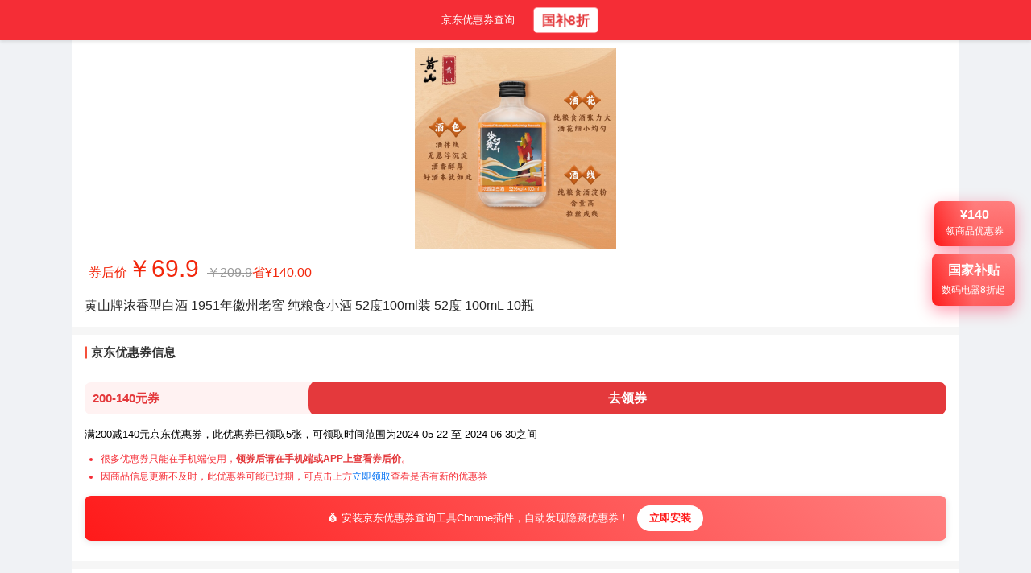

--- FILE ---
content_type: text/html; charset=utf-8
request_url: https://www.runningls.com/product/10082807157064
body_size: 7184
content:
<!DOCTYPE html><html lang="zh-CN" data-cn="false"><head><meta charSet="utf-8"/><meta name="viewport" content="width=device-width, initial-scale=1.0, maximum-scale=1.0, user-scalable=no, viewport-fit=cover"/><title>黄山牌浓香型白酒 1951年徽州老窖 纯粮食小酒 52度100ml装 52度 100mL 10瓶-京东-618/双十一/双11-京东折扣隐藏大额优惠券</title><meta name="description" content="黄山牌浓香型白酒 1951年徽州老窖 纯粮食小酒 52度100ml装 52度 100mL 10瓶 京东优惠券折扣领取。"/><meta name="next-head-count" content="4"/><script async="" src="https://pagead2.googlesyndication.com/pagead/js/adsbygoogle.js?client=ca-pub-4246510671989268" crossorigin="anonymous"></script><script async="" defer="" src="https://www.googletagmanager.com/gtag/js?id=G-RJDXCQ01JT"></script><script>
          window.dataLayer = window.dataLayer || [];
          function gtag(){dataLayer.push(arguments);}
          gtag('js', new Date());

          gtag('config', 'G-RJDXCQ01JT');
        </script><meta name="baidu-site-verification" content="codeva-u4oMkbtrgV"/><link rel="preload" href="/_next/static/css/1889b2a4646d9f25.css" as="style"/><link rel="stylesheet" href="/_next/static/css/1889b2a4646d9f25.css" data-n-g=""/><link rel="preload" href="/_next/static/css/379660a2d6f9ce5f.css" as="style"/><link rel="stylesheet" href="/_next/static/css/379660a2d6f9ce5f.css" data-n-p=""/><noscript data-n-css=""></noscript><script defer="" nomodule="" src="/_next/static/chunks/polyfills-5cd94c89d3acac5f.js"></script><script src="/_next/static/chunks/webpack-d7b038a63b619762.js" defer=""></script><script src="/_next/static/chunks/framework-5f4595e5518b5600.js" defer=""></script><script src="/_next/static/chunks/main-c117f6b5e54f9f6c.js" defer=""></script><script src="/_next/static/chunks/pages/_app-e159e1d29fd4525c.js" defer=""></script><script src="/_next/static/chunks/645-292c2f55ab0a5ecb.js" defer=""></script><script src="/_next/static/chunks/675-fca0467c7cfaa3b1.js" defer=""></script><script src="/_next/static/chunks/894-c07e3dd7b7fff7b5.js" defer=""></script><script src="/_next/static/chunks/pages/product/%5Bid%5D-4fe705ad0bc87410.js" defer=""></script><script src="/_next/static/8A5LXe5ZgEis0WXjiqEjW/_buildManifest.js" defer=""></script><script src="/_next/static/8A5LXe5ZgEis0WXjiqEjW/_ssgManifest.js" defer=""></script><script src="/_next/static/8A5LXe5ZgEis0WXjiqEjW/_middlewareManifest.js" defer=""></script></head><body><div id="__next" data-reactroot=""><div class="layout_pageContainer__WDu0D "><header class="layout_header__IuhhG"><nav class="layout_nav__VKb5w"><a class="layout_navLink__YfNAb" title="京东优惠券查询搜索" href="/jingdongyouhuiquan">京东优惠券查询</a><span><div class="InteractiveButtonPopup_container__Wu3Oj"><span class="InteractiveButtonPopup_triggerButton__0sy7J layout_navLink__YfNAb layout_prominentLink__bqWeA" role="button" tabindex="0" style="cursor:pointer;white-space:nowrap">国补8折</span></div></span></nav></header><main class="layout_main__ljP4d "><div class="product_productDetailPage__JlVzM"><div class="product_floatingCoupon__o4_bc"><div class="InteractiveButtonPopup_container__Wu3Oj"><span class="InteractiveButtonPopup_triggerButton__0sy7J " role="button" tabindex="0" style="cursor:pointer"><div class="product_buttonWrapper__BbHk0"><button class="product_floatingButton__eR_Y7"><div class="product_amount__1qwy4">¥<!-- -->140</div><div class="product_text__Gzefl">领商品优惠券</div></button></div></span></div></div><div class="product_floatingCoupon__o4_bc product_redPacketFloating__e7n0P"><div class="InteractiveButtonPopup_container__Wu3Oj"><span class="InteractiveButtonPopup_triggerButton__0sy7J " role="button" tabindex="0" style="cursor:pointer"><div class="product_buttonWrapper__BbHk0"><span class="product_floatingButton__eR_Y7" href="https://u.jd.com/0rpacLU" target="_blank" rel="noopener noreferrer" style="display:block"><div class="product_amount__1qwy4">国家补贴</div><div class="product_text__Gzefl">数码电器8折起</div></span><div class="product_qrCodePopup__BEZp7"><div class="CodeUrlImg_CodeUrlImg__2tqeh product_qrCode__W0M3z" style="display:flex;justify-content:center;align-items:center"></div><div class="product_scanTip__0KrDf">京东APP扫码</div></div></div></span></div></div><div class="product_panel__soeho"><div class="product_cover___8tlK"><img src="https://img14.360buyimg.com/pop/jfs/t1/216135/25/33368/95347/64911a8eF1c566c94/d77c2b3cb8ae6a92.jpg" alt="黄山牌浓香型白酒 1951年徽州老窖 纯粮食小酒 52度100ml装 52度 100mL 10瓶" class="product_coverImg__X9uIo" style="cursor:pointer" referrerPolicy="no-referrer" rel="noreferrer"/></div><div class="product_priceRow__CiY_A"><div class="InteractiveButtonPopup_container__Wu3Oj" style="display:block;text-align:left"><span class="InteractiveButtonPopup_triggerButton__0sy7J " role="button" tabindex="0" style="cursor:pointer"><div style="cursor:pointer">券后价<span class="product_price__7lfLB">￥<!-- -->69.9</span><del class="product_oriPrice__jq54r">￥<!-- -->209.9</del><span>省¥<!-- -->140.00</span></div></span></div></div><div class="InteractiveButtonPopup_container__Wu3Oj" style="display:block;text-align:left"><span class="InteractiveButtonPopup_triggerButton__0sy7J " role="button" tabindex="0" style="cursor:pointer"><h1 class="product_title__3dpLf product_panelPd__kHGNG product_clickableTitle__uBiSR">黄山牌浓香型白酒 1951年徽州老窖 纯粮食小酒 52度100ml装 52度 100mL 10瓶</h1></span></div><div class="product_tagList__mzeGV"></div></div><div class="product_panel__soeho product_panelPd__kHGNG"><h2 class="product_panelTitle__PFJge">京东优惠券信息</h2><div><div class="product_priceArea__thUL3"><div class="product_takeDiscountRow__QmjBR"><div class="product_buttonWrapper__BbHk0"><div class="InteractiveButtonPopup_container__Wu3Oj" style="width:100%"><span class="InteractiveButtonPopup_triggerButton__0sy7J product_takeDiscountBtn__eNXMS" role="button" tabindex="0" style="cursor:pointer"><div class="product_takeDiscount__svRjd"><div class="product_discountTxt__EdjvB">200-<!-- -->140<!-- -->元券</div><div class="product_takeDiscountBtn__eNXMS">去领券</div></div></span></div></div></div></div><div><span>满200减<!-- -->140<!-- -->元京东优惠券，</span><span>此优惠券已领取<!-- -->5<!-- -->张，</span><span>可领取时间范围为<!-- -->2024-05-22<!-- --> <!-- -->至<!-- --> <!-- -->2024-06-30<!-- -->之间</span></div><ul class="product_tipList__ijqPz"><li class="product_tip__GWBpB">很多优惠券只能在手机端使用，<b>领券后请在手机端或APP上查看券后价</b>。</li><li class="product_tip__GWBpB">因商品信息更新不及时，此优惠券可能已过期，可点击上方<span class="click-txt">立即领取</span>查看是否有新的优惠券</li></ul><div class="product_couponBanner__G0gGY"><span>💰 安装京东优惠券查询工具Chrome插件，自动发现隐藏优惠券！</span><a href="https://chromewebstore.google.com/detail/%E4%BA%AC%E4%B8%9C%E4%BC%98%E6%83%A0%E5%88%B8%E6%9F%A5%E8%AF%A2%E5%B7%A5%E5%85%B7/omjlgmboddlakkjchdonbegoopccpbdd" target="_blank" rel="noopener noreferrer nofollow" class="product_installButton__kcj6U">立即安装</a></div></div></div><div class="product_panel__soeho product_panelPd__kHGNG"><h2 class="product_panelTitle__PFJge">推荐说明</h2><div><div class="product_productInfoItem__wvbFJ product_fieldGoodsCon__6bNlK"><div>-
纯粮酿造，入口绵柔，多粮发酵，酒香协调</div></div></div></div><div class="product_panel__soeho product_panelPd__kHGNG"><h2 class="product_panelTitle__PFJge">历史价格趋势</h2><div><span>商品券后价<!-- -->69.9<!-- -->元，相当于原价优惠折扣<!-- -->3.3<!-- -->折，</span><span>为<!-- -->180<!-- -->天内最低价格！</span><span>此时入手相当划算，快领券购买吧~</span></div></div><div class="product_panel__soeho product_panelPd__kHGNG"><h2 class="product_panelTitle__PFJge">商品评价</h2><div>商品怎么样，是否值得购买？<span>好评率<!-- -->100<!-- -->%，</span><span>10<!-- -->人评价。</span><span>为爆款商品，购买的人数较多，值得信赖。</span></div></div><div class="product_productInfo__VYa_s product_panel__soeho product_panelPd__kHGNG"><h2 class="product_panelTitle__PFJge">商品信息</h2><div class="product_productInfoItem__wvbFJ"><div class="product_productInfoItemTitle__BDVOW">商品名称</div><div class="product_productInfoItemCon__m5G88">黄山牌  纯粮食小酒 52度100ml装 52度 100mL 10瓶</div></div><div class="product_productInfoItem__wvbFJ"><div class="product_productInfoItemTitle__BDVOW">品牌</div><div class="product_productInfoItemCon__m5G88"><a href="/brand/844855">黄山牌</a></div></div><div class="product_productInfoItem__wvbFJ"><div class="product_productInfoItemTitle__BDVOW">店铺</div><div class="product_productInfoItemCon__m5G88"><a href="/shop/12578308">黄山牌旗舰店</a></div></div><div class="product_productInfoItem__wvbFJ"><div class="product_productInfoItemTitle__BDVOW">分类</div><div class="product_productInfoItemCon__m5G88"><a href="/categorys/12259">酒类</a> <!-- -->- <!-- -->白酒<!-- --> -<!-- --> <a href="/category/9435">白酒</a></div></div><div class="product_productInfoItem__wvbFJ"><div class="product_productInfoItemTitle__BDVOW">更新时间</div><div class="product_productInfoItemCon__m5G88">2024-06-02 00:15</div></div><div class="product_productInfoItem__wvbFJ"><div class="product_productInfoItemTitle__BDVOW">入库时间</div><div class="product_productInfoItemCon__m5G88">2024-05-11 14:27</div></div></div><div><div><div class="product_productDetailsImg__V7Ho8"><img src="https://img14.360buyimg.com/pop/jfs/t1/92315/18/41388/120603/64911a8eFf70841e5/eb2aa2e191378e59.jpg" alt="黄山牌浓香型白酒 1951年徽州老窖 纯粮食小酒 52度100ml装 52度 100mL 10瓶" referrerPolicy="no-referrer" rel="noreferrer"/></div><div class="product_productDetailsImg__V7Ho8"><img src="https://img14.360buyimg.com/pop/jfs/t1/46304/16/22960/114515/64911a8dFc2650756/772fd142d8cc51fe.jpg" alt="黄山牌浓香型白酒 1951年徽州老窖 纯粮食小酒 52度100ml装 52度 100mL 10瓶" referrerPolicy="no-referrer" rel="noreferrer"/></div><div class="product_productDetailsImg__V7Ho8"><img src="https://img14.360buyimg.com/pop/jfs/t1/219026/7/31691/93874/64911a8dF5f33bf87/0bf7c2f47d26db49.jpg" alt="黄山牌浓香型白酒 1951年徽州老窖 纯粮食小酒 52度100ml装 52度 100mL 10瓶" referrerPolicy="no-referrer" rel="noreferrer"/></div><div class="product_productDetailsImg__V7Ho8"><img src="https://img14.360buyimg.com/pop/jfs/t1/131099/30/36291/115005/64911a8dF84fe3987/c8bbf892b9169de6.jpg" alt="黄山牌浓香型白酒 1951年徽州老窖 纯粮食小酒 52度100ml装 52度 100mL 10瓶" referrerPolicy="no-referrer" rel="noreferrer"/></div></div></div><div class="product_relCategorys__8qpOX product_panel__soeho product_panelPd__kHGNG"><h2 class="undefined product_panelTitle__PFJge">相关分类</h2><div class="product_relCategorysCon__fwNci"><div class="product_relCategorysItem__xw7nD"><a href="/category/9435">白酒</a></div></div></div><div class="product_relCategoryProducts__6mxxR product_panel__soeho"><h2 class="undefined product_panelTitle__PFJge">猜你喜欢</h2><div><div class="ProductList_product-list__sOT4N"><a class="ProductList_product-item__clwhf" target="_blank" href="/product/10080578408026"><div class="ProductList_product-image-container__jUquL"><img class="ProductList_product-image__U_vXL" src="https://img14.360buyimg.com/pop/jfs/t1/344207/1/27022/132584/691fde6fFc9b14158/993b0caf150a6228.jpg" alt="五粮浓香五粮液股份出品 官方授权  52度优级 浓香型白酒 喜福盛世 52度 500mL 2瓶 聚财金樽双支装 京东折扣/优惠券" referrerPolicy="no-referrer" rel="noreferrer" loading="lazy"/></div><div class="ProductList_product-info__EsLe2"><div class="ProductList_product-name__D5wao">五粮浓香五粮液股份出品 官方授权  52度优级 浓香型白酒 喜福盛世 52度 500mL 2瓶 聚财金樽双支装</div><div class="ProductList_price-info__JKhDq"><span class="ProductList_discounted-price__FhMM1">券后价￥<!-- -->199</span><span class="ProductList_original-price__nODbE">原价￥<!-- -->699</span><span class="ProductList_offRate__qu9Ud">相当于折扣 <!-- -->2.8<!-- --> 折</span></div><div class="ProductList_sales-info__UaLUr"><div class="ProductList_coupon__Zmqrp">券<!-- --> <!-- -->满699减500</div><span class="ProductList_sales__a0k9a">30天销量 <!-- -->10000</span></div></div></a><a class="ProductList_product-item__clwhf" target="_blank" href="/product/10208085215911"><div class="ProductList_product-image-container__jUquL"><img class="ProductList_product-image__U_vXL" src="https://img14.360buyimg.com/pop/jfs/t1/344207/1/27022/132584/691fde6fFc9b14158/993b0caf150a6228.jpg" alt="五粮浓香五粮液股份出品 官方授权 52度优级酒  52度 500mL 2瓶 聚财金樽双支装 京东折扣/优惠券" referrerPolicy="no-referrer" rel="noreferrer" loading="lazy"/></div><div class="ProductList_product-info__EsLe2"><div class="ProductList_product-name__D5wao">五粮浓香五粮液股份出品 官方授权 52度优级酒  52度 500mL 2瓶 聚财金樽双支装</div><div class="ProductList_price-info__JKhDq"><span class="ProductList_discounted-price__FhMM1">券后价￥<!-- -->199</span><span class="ProductList_original-price__nODbE">原价￥<!-- -->699</span><span class="ProductList_offRate__qu9Ud">相当于折扣 <!-- -->2.8<!-- --> 折</span></div><div class="ProductList_sales-info__UaLUr"><div class="ProductList_coupon__Zmqrp">券<!-- --> <!-- -->满699减500</div><span class="ProductList_sales__a0k9a">30天销量 <!-- -->1000</span></div></div></a><a class="ProductList_product-item__clwhf" target="_blank" href="/product/10107925493484"><div class="ProductList_product-image-container__jUquL"><img class="ProductList_product-image__U_vXL" src="https://img14.360buyimg.com/pop/jfs/t1/379796/26/4870/225567/693fa378Fc81ec088/e58d74c2dc5dacdb.jpg" alt="五粮浓香五粮液股份出品 官方授权 浓香型优级白酒 喜福盛世 52度 500mL 2瓶 礼盒装（附赠酒具） 京东折扣/优惠券" referrerPolicy="no-referrer" rel="noreferrer" loading="lazy"/></div><div class="ProductList_product-info__EsLe2"><div class="ProductList_product-name__D5wao">五粮浓香五粮液股份出品 官方授权 浓香型优级白酒 喜福盛世 52度 500mL 2瓶 礼盒装（附赠酒具）</div><div class="ProductList_price-info__JKhDq"><span class="ProductList_discounted-price__FhMM1">券后价￥<!-- -->169.9</span><span class="ProductList_original-price__nODbE">原价￥<!-- -->839.9</span><span class="ProductList_offRate__qu9Ud">相当于折扣 <!-- -->2<!-- --> 折</span></div><div class="ProductList_sales-info__UaLUr"><div class="ProductList_coupon__Zmqrp">券<!-- --> <!-- -->满838减670</div><span class="ProductList_sales__a0k9a">30天销量 <!-- -->1000</span></div></div></a><a class="ProductList_product-item__clwhf" target="_blank" href="/product/10208178333584"><div class="ProductList_product-image-container__jUquL"><img class="ProductList_product-image__U_vXL" src="https://img14.360buyimg.com/pop/jfs/t1/378122/2/22312/121667/695b5884F93ae7279/9fab1eb19b9c8766.jpg" alt="五粮浓香五粮液股份出品 官方授权  52度优级 浓香型白酒 喜福盛世 52度 500mL 2瓶 大聚鸿财双支装 京东折扣/优惠券" referrerPolicy="no-referrer" rel="noreferrer" loading="lazy"/></div><div class="ProductList_product-info__EsLe2"><div class="ProductList_product-name__D5wao">五粮浓香五粮液股份出品 官方授权  52度优级 浓香型白酒 喜福盛世 52度 500mL 2瓶 大聚鸿财双支装</div><div class="ProductList_price-info__JKhDq"><span class="ProductList_discounted-price__FhMM1">券后价￥<!-- -->199</span><span class="ProductList_original-price__nODbE">原价￥<!-- -->699</span><span class="ProductList_offRate__qu9Ud">相当于折扣 <!-- -->2.8<!-- --> 折</span></div><div class="ProductList_sales-info__UaLUr"><div class="ProductList_coupon__Zmqrp">券<!-- --> <!-- -->满699减500</div><span class="ProductList_sales__a0k9a">30天销量 <!-- -->500</span></div></div></a><a class="ProductList_product-item__clwhf" target="_blank" href="/product/10103841503572"><div class="ProductList_product-image-container__jUquL"><img class="ProductList_product-image__U_vXL" src="https://img14.360buyimg.com/pop/jfs/t1/383705/27/708/366841/694219feFb28edcd6/575483c6e80f94c0.jpg" alt="五粮浓香五粮液股份出品 感恩酒白酒52度浓香型白酒 喜宴用酒宴请收藏送礼 52度 500mL 2瓶 感恩传承金 京东折扣/优惠券" referrerPolicy="no-referrer" rel="noreferrer" loading="lazy"/></div><div class="ProductList_product-info__EsLe2"><div class="ProductList_product-name__D5wao">五粮浓香五粮液股份出品 感恩酒白酒52度浓香型白酒 喜宴用酒宴请收藏送礼 52度 500mL 2瓶 感恩传承金</div><div class="ProductList_price-info__JKhDq"><span class="ProductList_discounted-price__FhMM1">券后价￥<!-- -->168</span><span class="ProductList_original-price__nODbE">原价￥<!-- -->768</span><span class="ProductList_offRate__qu9Ud">相当于折扣 <!-- -->2.2<!-- --> 折</span></div><div class="ProductList_sales-info__UaLUr"><div class="ProductList_coupon__Zmqrp">券<!-- --> <!-- -->满768减600</div><span class="ProductList_sales__a0k9a">30天销量 <!-- -->400</span></div></div></a><a class="ProductList_product-item__clwhf" target="_blank" href="/product/10121322969956"><div class="ProductList_product-image-container__jUquL"><img class="ProductList_product-image__U_vXL" src="https://img14.360buyimg.com/pop/jfs/t1/277198/6/1737/151380/67d12bd4F14f2d0c1/42c66bef74b2bbdf.jpg" alt="泰裕昌天成酒粮食酒52度浓香型白酒纯粮食酒非遗制曲传统固态法酿造白酒 52%vol 100mL 3瓶 品鉴装3瓶 京东折扣/优惠券" referrerPolicy="no-referrer" rel="noreferrer" loading="lazy"/></div><div class="ProductList_product-info__EsLe2"><div class="ProductList_product-name__D5wao">泰裕昌天成酒粮食酒52度浓香型白酒纯粮食酒非遗制曲传统固态法酿造白酒 52%vol 100mL 3瓶 品鉴装3瓶</div><div class="ProductList_price-info__JKhDq"><span class="ProductList_discounted-price__FhMM1">券后价￥<!-- -->64</span><span class="ProductList_original-price__nODbE">原价￥<!-- -->69</span><span class="ProductList_offRate__qu9Ud">相当于折扣 <!-- -->9.3<!-- --> 折</span></div><div class="ProductList_sales-info__UaLUr"><div class="ProductList_coupon__Zmqrp">券<!-- --> <!-- -->满14减5</div><span class="ProductList_sales__a0k9a">30天销量 <!-- -->300</span></div></div></a></div></div></div><div class="product_btContainer__XZxid product_panel__soeho"><div class="product_panelTitle__PFJge">快捷查询公众号</div><a class="product_toolLink__I5kDX" href="/jingdongyouhuiquan">京东优惠券查询工具</a><div class="product_qrcodeContainer__z6xe3"><div>添加公众号快捷查询京东优惠券</div><span style="box-sizing:border-box;display:inline-block;overflow:hidden;width:initial;height:initial;background:none;opacity:1;border:0;margin:0;padding:0;position:relative;max-width:100%"><span style="box-sizing:border-box;display:block;width:initial;height:initial;background:none;opacity:1;border:0;margin:0;padding:0;max-width:100%"><img style="display:block;max-width:100%;width:initial;height:initial;background:none;opacity:1;border:0;margin:0;padding:0" alt="" aria-hidden="true" src="data:image/svg+xml,%3csvg%20xmlns=%27http://www.w3.org/2000/svg%27%20version=%271.1%27%20width=%27150%27%20height=%27150%27/%3e"/></span><img alt="30秒优惠券 公众号二维码" src="[data-uri]" decoding="async" data-nimg="intrinsic" style="position:absolute;top:0;left:0;bottom:0;right:0;box-sizing:border-box;padding:0;border:none;margin:auto;display:block;width:0;height:0;min-width:100%;max-width:100%;min-height:100%;max-height:100%"/><noscript><img alt="30秒优惠券 公众号二维码" srcSet="/_next/image?url=%2Fimages%2Fqrcode.jpg&amp;w=256&amp;q=75 1x, /_next/image?url=%2Fimages%2Fqrcode.jpg&amp;w=384&amp;q=75 2x" src="/_next/image?url=%2Fimages%2Fqrcode.jpg&amp;w=384&amp;q=75" decoding="async" data-nimg="intrinsic" style="position:absolute;top:0;left:0;bottom:0;right:0;box-sizing:border-box;padding:0;border:none;margin:auto;display:block;width:0;height:0;min-width:100%;max-width:100%;min-height:100%;max-height:100%" loading="lazy"/></noscript></span></div></div></div></main><div class="layout_footer__RIZtx"><a href="https://beian.miit.gov.cn">蜀ICP备2022010727号</a></div></div></div><script id="__NEXT_DATA__" type="application/json">{"props":{"pageProps":{"productInfo":{"skuId":10082807157064,"skuName":"黄山牌浓香型白酒 1951年徽州老窖 纯粮食小酒 52度100ml装 52度 100mL 10瓶","price":209.9,"finalPrice":69.9,"whiteImage":"https://img14.360buyimg.com/pop/jfs/t1/216135/25/33368/95347/64911a8eF1c566c94/d77c2b3cb8ae6a92.jpg","goodsContent":"-\n纯粮酿造，入口绵柔，多粮发酵，酒香协调","linkContent":"","discountCount":5,"todayNum":0,"shortName":"黄山牌  纯粮食小酒 52度100ml装 52度 100mL 10瓶","isHot":1,"comments":10,"goodCommentsShare":100,"imageInfo":"[{\"url\":\"https:\\/\\/img14.360buyimg.com\\/pop\\/jfs\\/t1\\/216135\\/25\\/33368\\/95347\\/64911a8eF1c566c94\\/d77c2b3cb8ae6a92.jpg\"},{\"url\":\"https:\\/\\/img14.360buyimg.com\\/pop\\/jfs\\/t1\\/92315\\/18\\/41388\\/120603\\/64911a8eFf70841e5\\/eb2aa2e191378e59.jpg\"},{\"url\":\"https:\\/\\/img14.360buyimg.com\\/pop\\/jfs\\/t1\\/46304\\/16\\/22960\\/114515\\/64911a8dFc2650756\\/772fd142d8cc51fe.jpg\"},{\"url\":\"https:\\/\\/img14.360buyimg.com\\/pop\\/jfs\\/t1\\/219026\\/7\\/31691\\/93874\\/64911a8dF5f33bf87\\/0bf7c2f47d26db49.jpg\"},{\"url\":\"https:\\/\\/img14.360buyimg.com\\/pop\\/jfs\\/t1\\/131099\\/30\\/36291\\/115005\\/64911a8dF84fe3987\\/c8bbf892b9169de6.jpg\"}]","deliveryType":null,"isOversea":null,"owner":"p","inOrderCount30Days":0,"materialUrl":"https://item.jd.com/10082807157064.html?rid=10109","shopId":12578308,"categoryId1":12259,"categoryId2":12260,"categoryId3":9435,"historyPriceDay":180,"offRate":0.33,"updated_at":"2024-06-02 00:15:51","created_at":"2024-05-11 14:27:49","itemId":"ATTZPBgmMLiDmwFdGImVU8Qv_3WEwxucEMM5FIzSmVL","categoryName1":"酒类","categoryName2":"白酒","categoryName3":"白酒","couponDiscount":140,"couponQuota":200,"couponLink":"https://coupon.m.jd.com/coupons/show.action?key=737c3d7fbdd54fbea8da53a28acf7752\u0026roleId=152665883\u0026to=mall.jd.com/index-12578308.html","couponStartTime":"2024-05-22 00:00:00","couponEndTime":"2024-06-30 23:59:59","shopName":"黄山牌旗舰店","brandName":"黄山牌","brandCode":844855,"imageList":[{"url":"https://img14.360buyimg.com/pop/jfs/t1/216135/25/33368/95347/64911a8eF1c566c94/d77c2b3cb8ae6a92.jpg"},{"url":"https://img14.360buyimg.com/pop/jfs/t1/92315/18/41388/120603/64911a8eFf70841e5/eb2aa2e191378e59.jpg"},{"url":"https://img14.360buyimg.com/pop/jfs/t1/46304/16/22960/114515/64911a8dFc2650756/772fd142d8cc51fe.jpg"},{"url":"https://img14.360buyimg.com/pop/jfs/t1/219026/7/31691/93874/64911a8dF5f33bf87/0bf7c2f47d26db49.jpg"},{"url":"https://img14.360buyimg.com/pop/jfs/t1/131099/30/36291/115005/64911a8dF84fe3987/c8bbf892b9169de6.jpg"}]},"relCategorys":[{"id":9435,"name":"白酒","parent_id":12260,"children":[]}],"relCategoryProducts":[{"skuId":10080578408026,"skuName":"五粮浓香五粮液股份出品 官方授权  52度优级 浓香型白酒 喜福盛世 52度 500mL 2瓶 聚财金樽双支装","price":699,"finalPrice":199,"whiteImage":"https://img14.360buyimg.com/pop/jfs/t1/344207/1/27022/132584/691fde6fFc9b14158/993b0caf150a6228.jpg","offRate":0.28,"inOrderCount30Days":10000,"couponDiscount":500,"couponQuota":699,"couponLink":"https://coupon.m.jd.com/coupons/show.action?linkKey=AAROH_xIpeffAs_-naABEFoeYmR8ll4p6Urbe5Gq5lPydMzv-lMTLBxEgaYM_p6pru9OQQC1TU1sDSkOtBJ1Lu9NN1s15Q"},{"skuId":10208085215911,"skuName":"五粮浓香五粮液股份出品 官方授权 52度优级酒  52度 500mL 2瓶 聚财金樽双支装","price":699,"finalPrice":199,"whiteImage":"https://img14.360buyimg.com/pop/jfs/t1/344207/1/27022/132584/691fde6fFc9b14158/993b0caf150a6228.jpg","offRate":0.28,"inOrderCount30Days":1000,"couponDiscount":500,"couponQuota":699,"couponLink":"https://coupon.m.jd.com/coupons/show.action?linkKey=AAROH_xIpeffAs_-naABEFoefmAveYkWIelmHT_hb2Lxkq9pztgQ7wRP3fRYN9CzEbgt9ZxotlSDcDOx9mkBXUD_1eL4NQ"},{"skuId":10107925493484,"skuName":"五粮浓香五粮液股份出品 官方授权 浓香型优级白酒 喜福盛世 52度 500mL 2瓶 礼盒装（附赠酒具）","price":839.9,"finalPrice":169.9,"whiteImage":"https://img14.360buyimg.com/pop/jfs/t1/379796/26/4870/225567/693fa378Fc81ec088/e58d74c2dc5dacdb.jpg","offRate":0.2,"inOrderCount30Days":1000,"couponDiscount":670,"couponQuota":838,"couponLink":"https://coupon.m.jd.com/coupons/show.action?linkKey=AAROH_xIpeffAs_-naABEFoenlYhjKHWa-28hj6IXt2YS1uDiSPUPwFJ9T1BGrkVR8DcPw9EKaGc5QIYUjCw9sn7eJk1nA"},{"skuId":10208178333584,"skuName":"五粮浓香五粮液股份出品 官方授权  52度优级 浓香型白酒 喜福盛世 52度 500mL 2瓶 大聚鸿财双支装","price":699,"finalPrice":199,"whiteImage":"https://img14.360buyimg.com/pop/jfs/t1/378122/2/22312/121667/695b5884F93ae7279/9fab1eb19b9c8766.jpg","offRate":0.28,"inOrderCount30Days":500,"couponDiscount":500,"couponQuota":699,"couponLink":"https://coupon.m.jd.com/coupons/show.action?linkKey=AAROH_xIpeffAs_-naABEFoeDOHo49oDxnXfpV0g-_t9OQ-keiDHlC0JSVqEWvQziNwHvzQpGvVDKzUQtA5-zfulf-w6Fw"},{"skuId":10103841503572,"skuName":"五粮浓香五粮液股份出品 感恩酒白酒52度浓香型白酒 喜宴用酒宴请收藏送礼 52度 500mL 2瓶 感恩传承金","price":768,"finalPrice":168,"whiteImage":"https://img14.360buyimg.com/pop/jfs/t1/383705/27/708/366841/694219feFb28edcd6/575483c6e80f94c0.jpg","offRate":0.22,"inOrderCount30Days":400,"couponDiscount":600,"couponQuota":768,"couponLink":"https://coupon.m.jd.com/coupons/show.action?linkKey=AAROH_xIpeffAs_-naABEFoe4PzCu8jVzLGXZ9fTLUsXqGckTlUvZ2lHAVWGOq8HlKiOOJkJcOYVSsyq_TJ0V32isw5W2g"},{"skuId":10121322969956,"skuName":"泰裕昌天成酒粮食酒52度浓香型白酒纯粮食酒非遗制曲传统固态法酿造白酒 52%vol 100mL 3瓶 品鉴装3瓶","price":69,"finalPrice":64,"whiteImage":"https://img14.360buyimg.com/pop/jfs/t1/277198/6/1737/151380/67d12bd4F14f2d0c1/42c66bef74b2bbdf.jpg","offRate":0.93,"inOrderCount30Days":300,"couponDiscount":5,"couponQuota":14,"couponLink":"https://coupon.m.jd.com/coupons/show.action?linkKey=AAROH_xIpeffAs_-naABEFoek19hytO_xKlpGYmCWfgrYqTvpbt919rbuFBiUdnXxrxcI-RGQLKGQwMZEl8PQK4liPwB-w"}]},"__N_SSP":true},"page":"/product/[id]","query":{"id":"10082807157064"},"buildId":"8A5LXe5ZgEis0WXjiqEjW","isFallback":false,"gssp":true,"scriptLoader":[]}</script><script>(function(){function c(){var b=a.contentDocument||a.contentWindow.document;if(b){var d=b.createElement('script');d.innerHTML="window.__CF$cv$params={r:'9bdebbc69f62a68b',t:'MTc2ODQxMDQ4Ng=='};var a=document.createElement('script');a.src='/cdn-cgi/challenge-platform/scripts/jsd/main.js';document.getElementsByTagName('head')[0].appendChild(a);";b.getElementsByTagName('head')[0].appendChild(d)}}if(document.body){var a=document.createElement('iframe');a.height=1;a.width=1;a.style.position='absolute';a.style.top=0;a.style.left=0;a.style.border='none';a.style.visibility='hidden';document.body.appendChild(a);if('loading'!==document.readyState)c();else if(window.addEventListener)document.addEventListener('DOMContentLoaded',c);else{var e=document.onreadystatechange||function(){};document.onreadystatechange=function(b){e(b);'loading'!==document.readyState&&(document.onreadystatechange=e,c())}}}})();</script><script defer src="https://static.cloudflareinsights.com/beacon.min.js/vcd15cbe7772f49c399c6a5babf22c1241717689176015" integrity="sha512-ZpsOmlRQV6y907TI0dKBHq9Md29nnaEIPlkf84rnaERnq6zvWvPUqr2ft8M1aS28oN72PdrCzSjY4U6VaAw1EQ==" data-cf-beacon='{"version":"2024.11.0","token":"0bfad25b2d054ef2ac4c00c3d6483028","r":1,"server_timing":{"name":{"cfCacheStatus":true,"cfEdge":true,"cfExtPri":true,"cfL4":true,"cfOrigin":true,"cfSpeedBrain":true},"location_startswith":null}}' crossorigin="anonymous"></script>
</body></html>

--- FILE ---
content_type: text/html; charset=utf-8
request_url: https://www.google.com/recaptcha/api2/aframe
body_size: 265
content:
<!DOCTYPE HTML><html><head><meta http-equiv="content-type" content="text/html; charset=UTF-8"></head><body><script nonce="tOg4rnO_5_4COA-s_U7PGg">/** Anti-fraud and anti-abuse applications only. See google.com/recaptcha */ try{var clients={'sodar':'https://pagead2.googlesyndication.com/pagead/sodar?'};window.addEventListener("message",function(a){try{if(a.source===window.parent){var b=JSON.parse(a.data);var c=clients[b['id']];if(c){var d=document.createElement('img');d.src=c+b['params']+'&rc='+(localStorage.getItem("rc::a")?sessionStorage.getItem("rc::b"):"");window.document.body.appendChild(d);sessionStorage.setItem("rc::e",parseInt(sessionStorage.getItem("rc::e")||0)+1);localStorage.setItem("rc::h",'1768410491068');}}}catch(b){}});window.parent.postMessage("_grecaptcha_ready", "*");}catch(b){}</script></body></html>

--- FILE ---
content_type: application/javascript; charset=UTF-8
request_url: https://www.runningls.com/cdn-cgi/challenge-platform/h/g/scripts/jsd/fc21b7e0d793/main.js?
body_size: 4491
content:
window._cf_chl_opt={oPNF3:'g'};~function(w6,l,i,E,g,O,R,z,x){w6=D,function(S,e,wv,w5,y,J){for(wv={S:554,e:475,y:540,J:518,F:549,T:519,N:501,n:465,k:468,s:542,A:547},w5=D,y=S();!![];)try{if(J=parseInt(w5(wv.S))/1*(parseInt(w5(wv.e))/2)+-parseInt(w5(wv.y))/3*(-parseInt(w5(wv.J))/4)+-parseInt(w5(wv.F))/5+-parseInt(w5(wv.T))/6*(-parseInt(w5(wv.N))/7)+parseInt(w5(wv.n))/8*(-parseInt(w5(wv.k))/9)+parseInt(w5(wv.s))/10+-parseInt(w5(wv.A))/11,e===J)break;else y.push(y.shift())}catch(F){y.push(y.shift())}}(h,165168),l=this||self,i=l[w6(443)],E=function(wT,wF,wI,wc,wL,w7,e,y,J){return wT={S:441,e:493},wF={S:529,e:453,y:451,J:494},wI={S:507},wc={S:476},wL={S:507,e:494,y:515,J:492,F:454,T:515,N:492,n:515,k:454,s:476,A:453,a:453,V:453,U:529,m:515,Z:492,K:454,Q:476,W:476,B:453,d:476,b:529,f:453,w0:451},w7=w6,e=String[w7(wT.S)],y={'h':function(F,wX){return wX={S:457,e:494},F==null?'':y.g(F,6,function(T,w8){return w8=D,w8(wX.S)[w8(wX.e)](T)})},'g':function(F,T,N,w9,s,A,V,U,Z,K,Q,W,B,w0,w1,w2,w3,w4){if(w9=w7,F==null)return'';for(A={},V={},U='',Z=2,K=3,Q=2,W=[],B=0,w0=0,w1=0;w1<F[w9(wL.S)];w1+=1)if(w2=F[w9(wL.e)](w1),Object[w9(wL.y)][w9(wL.J)][w9(wL.F)](A,w2)||(A[w2]=K++,V[w2]=!0),w3=U+w2,Object[w9(wL.T)][w9(wL.N)][w9(wL.F)](A,w3))U=w3;else{if(Object[w9(wL.n)][w9(wL.N)][w9(wL.k)](V,U)){if(256>U[w9(wL.s)](0)){for(s=0;s<Q;B<<=1,T-1==w0?(w0=0,W[w9(wL.A)](N(B)),B=0):w0++,s++);for(w4=U[w9(wL.s)](0),s=0;8>s;B=B<<1.42|w4&1,w0==T-1?(w0=0,W[w9(wL.a)](N(B)),B=0):w0++,w4>>=1,s++);}else{for(w4=1,s=0;s<Q;B=B<<1.33|w4,w0==T-1?(w0=0,W[w9(wL.V)](N(B)),B=0):w0++,w4=0,s++);for(w4=U[w9(wL.s)](0),s=0;16>s;B=B<<1|w4&1,T-1==w0?(w0=0,W[w9(wL.a)](N(B)),B=0):w0++,w4>>=1,s++);}Z--,Z==0&&(Z=Math[w9(wL.U)](2,Q),Q++),delete V[U]}else for(w4=A[U],s=0;s<Q;B=w4&1|B<<1.3,w0==T-1?(w0=0,W[w9(wL.A)](N(B)),B=0):w0++,w4>>=1,s++);U=(Z--,Z==0&&(Z=Math[w9(wL.U)](2,Q),Q++),A[w3]=K++,String(w2))}if(''!==U){if(Object[w9(wL.m)][w9(wL.Z)][w9(wL.K)](V,U)){if(256>U[w9(wL.Q)](0)){for(s=0;s<Q;B<<=1,T-1==w0?(w0=0,W[w9(wL.V)](N(B)),B=0):w0++,s++);for(w4=U[w9(wL.W)](0),s=0;8>s;B=B<<1|1.88&w4,w0==T-1?(w0=0,W[w9(wL.B)](N(B)),B=0):w0++,w4>>=1,s++);}else{for(w4=1,s=0;s<Q;B=w4|B<<1,w0==T-1?(w0=0,W[w9(wL.A)](N(B)),B=0):w0++,w4=0,s++);for(w4=U[w9(wL.d)](0),s=0;16>s;B=B<<1.06|1&w4,T-1==w0?(w0=0,W[w9(wL.B)](N(B)),B=0):w0++,w4>>=1,s++);}Z--,Z==0&&(Z=Math[w9(wL.b)](2,Q),Q++),delete V[U]}else for(w4=A[U],s=0;s<Q;B=B<<1|w4&1.67,w0==T-1?(w0=0,W[w9(wL.B)](N(B)),B=0):w0++,w4>>=1,s++);Z--,Z==0&&Q++}for(w4=2,s=0;s<Q;B=B<<1|w4&1.08,w0==T-1?(w0=0,W[w9(wL.f)](N(B)),B=0):w0++,w4>>=1,s++);for(;;)if(B<<=1,w0==T-1){W[w9(wL.a)](N(B));break}else w0++;return W[w9(wL.w0)]('')},'j':function(F,ww){return ww=w7,F==null?'':''==F?null:y.i(F[ww(wI.S)],32768,function(T,wh){return wh=ww,F[wh(wc.S)](T)})},'i':function(F,T,N,wD,s,A,V,U,Z,K,Q,W,B,w0,w1,w2,w4,w3){for(wD=w7,s=[],A=4,V=4,U=3,Z=[],W=N(0),B=T,w0=1,K=0;3>K;s[K]=K,K+=1);for(w1=0,w2=Math[wD(wF.S)](2,2),Q=1;w2!=Q;w3=W&B,B>>=1,0==B&&(B=T,W=N(w0++)),w1|=Q*(0<w3?1:0),Q<<=1);switch(w1){case 0:for(w1=0,w2=Math[wD(wF.S)](2,8),Q=1;w2!=Q;w3=W&B,B>>=1,0==B&&(B=T,W=N(w0++)),w1|=(0<w3?1:0)*Q,Q<<=1);w4=e(w1);break;case 1:for(w1=0,w2=Math[wD(wF.S)](2,16),Q=1;Q!=w2;w3=W&B,B>>=1,B==0&&(B=T,W=N(w0++)),w1|=(0<w3?1:0)*Q,Q<<=1);w4=e(w1);break;case 2:return''}for(K=s[3]=w4,Z[wD(wF.e)](w4);;){if(w0>F)return'';for(w1=0,w2=Math[wD(wF.S)](2,U),Q=1;Q!=w2;w3=W&B,B>>=1,0==B&&(B=T,W=N(w0++)),w1|=Q*(0<w3?1:0),Q<<=1);switch(w4=w1){case 0:for(w1=0,w2=Math[wD(wF.S)](2,8),Q=1;w2!=Q;w3=B&W,B>>=1,0==B&&(B=T,W=N(w0++)),w1|=Q*(0<w3?1:0),Q<<=1);s[V++]=e(w1),w4=V-1,A--;break;case 1:for(w1=0,w2=Math[wD(wF.S)](2,16),Q=1;w2!=Q;w3=W&B,B>>=1,B==0&&(B=T,W=N(w0++)),w1|=(0<w3?1:0)*Q,Q<<=1);s[V++]=e(w1),w4=V-1,A--;break;case 2:return Z[wD(wF.y)]('')}if(A==0&&(A=Math[wD(wF.S)](2,U),U++),s[w4])w4=s[w4];else if(V===w4)w4=K+K[wD(wF.J)](0);else return null;Z[wD(wF.e)](w4),s[V++]=K+w4[wD(wF.J)](0),A--,K=w4,0==A&&(A=Math[wD(wF.S)](2,U),U++)}}},J={},J[w7(wT.e)]=y.h,J}(),g={},g[w6(517)]='o',g[w6(452)]='s',g[w6(478)]='u',g[w6(449)]='z',g[w6(500)]='n',g[w6(487)]='I',g[w6(525)]='b',O=g,l[w6(544)]=function(S,y,J,F,wa,wA,ws,wy,N,s,A,V,U,Z){if(wa={S:450,e:512,y:558,J:450,F:512,T:557,N:543,n:445,k:557,s:543,A:535,a:522,V:507,U:498,m:562},wA={S:526,e:507,y:467},ws={S:515,e:492,y:454,J:453},wy=w6,y===null||void 0===y)return F;for(N=M(y),S[wy(wa.S)][wy(wa.e)]&&(N=N[wy(wa.y)](S[wy(wa.J)][wy(wa.F)](y))),N=S[wy(wa.T)][wy(wa.N)]&&S[wy(wa.n)]?S[wy(wa.k)][wy(wa.s)](new S[(wy(wa.n))](N)):function(K,wJ,Q){for(wJ=wy,K[wJ(wA.S)](),Q=0;Q<K[wJ(wA.e)];K[Q]===K[Q+1]?K[wJ(wA.y)](Q+1,1):Q+=1);return K}(N),s='nAsAaAb'.split('A'),s=s[wy(wa.A)][wy(wa.a)](s),A=0;A<N[wy(wa.V)];V=N[A],U=j(S,y,V),s(U)?(Z='s'===U&&!S[wy(wa.U)](y[V]),wy(wa.m)===J+V?T(J+V,U):Z||T(J+V,y[V])):T(J+V,U),A++);return F;function T(K,Q,wt){wt=D,Object[wt(ws.S)][wt(ws.e)][wt(ws.y)](F,Q)||(F[Q]=[]),F[Q][wt(ws.J)](K)}},R=w6(491)[w6(442)](';'),z=R[w6(535)][w6(522)](R),l[w6(504)]=function(S,y,wU,wl,J,F,T,N){for(wU={S:489,e:507,y:502,J:453,F:556},wl=w6,J=Object[wl(wU.S)](y),F=0;F<J[wl(wU.e)];F++)if(T=J[F],'f'===T&&(T='N'),S[T]){for(N=0;N<y[J[F]][wl(wU.e)];-1===S[T][wl(wU.y)](y[J[F]][N])&&(z(y[J[F]][N])||S[T][wl(wU.J)]('o.'+y[J[F]][N])),N++);}else S[T]=y[J[F]][wl(wU.F)](function(n){return'o.'+n})},x=X(),c();function j(S,e,y,wr,wP,J,F){wP=(wr={S:517,e:530,y:496,J:557,F:483,T:557},w6);try{J=e[y]}catch(T){return'i'}if(J==null)return void 0===J?'u':'x';if(wP(wr.S)==typeof J)try{if(wP(wr.e)==typeof J[wP(wr.y)])return J[wP(wr.y)](function(){}),'p'}catch(N){}return S[wP(wr.J)][wP(wr.F)](J)?'a':J===S[wP(wr.T)]?'C':!0===J?'T':!1===J?'F':(F=typeof J,wP(wr.e)==F?H(S,J)?'N':'f':O[F]||'?')}function M(S,wk,we,e){for(wk={S:558,e:489,y:472},we=w6,e=[];S!==null;e=e[we(wk.S)](Object[we(wk.e)](S)),S=Object[we(wk.y)](S));return e}function Y(wK,wg,S){return wK={S:458,e:479},wg=w6,S=l[wg(wK.S)],Math[wg(wK.e)](+atob(S.t))}function c(h4,h3,h1,wG,S,e,y,J,F){if(h4={S:458,e:447,y:448,J:546,F:462,T:462,N:480,n:495},h3={S:448,e:546,y:495},h1={S:499},wG=w6,S=l[wG(h4.S)],!S)return;if(!C())return;(e=![],y=S[wG(h4.e)]===!![],J=function(wY,T){if(wY=wG,!e){if(e=!![],!C())return;T=o(),v(T.r,function(N){I(S,N)}),T.e&&L(wY(h1.S),T.e)}},i[wG(h4.y)]!==wG(h4.J))?J():l[wG(h4.F)]?i[wG(h4.T)](wG(h4.N),J):(F=i[wG(h4.n)]||function(){},i[wG(h4.n)]=function(wu){wu=wG,F(),i[wu(h3.S)]!==wu(h3.e)&&(i[wu(h3.y)]=F,J())})}function v(S,e,wp,wd,wB,wW,wH,y,J,F){wp={S:458,e:488,y:464,J:521,F:551,T:534,N:560,n:510,k:520,s:447,A:527,a:528,V:486,U:471,m:485,Z:460,K:460,Q:447,W:505,B:493,d:524},wd={S:531},wB={S:490,e:490,y:474,J:555},wW={S:527},wH=w6,y=l[wH(wp.S)],console[wH(wp.e)](l[wH(wp.y)]),J=new l[(wH(wp.J))](),J[wH(wp.F)](wH(wp.T),wH(wp.N)+l[wH(wp.y)][wH(wp.n)]+wH(wp.k)+y.r),y[wH(wp.s)]&&(J[wH(wp.A)]=5e3,J[wH(wp.a)]=function(wj){wj=wH,e(wj(wW.S))}),J[wH(wp.V)]=function(wM){wM=wH,J[wM(wB.S)]>=200&&J[wM(wB.e)]<300?e(wM(wB.y)):e(wM(wB.J)+J[wM(wB.e)])},J[wH(wp.U)]=function(wR){wR=wH,e(wR(wd.S))},F={'t':Y(),'lhr':i[wH(wp.m)]&&i[wH(wp.m)][wH(wp.Z)]?i[wH(wp.m)][wH(wp.K)]:'','api':y[wH(wp.Q)]?!![]:![],'payload':S},J[wH(wp.W)](E[wH(wp.B)](JSON[wH(wp.d)](F)))}function G(S,wZ,wE){return wZ={S:548},wE=w6,Math[wE(wZ.S)]()<S}function X(wb,wz){return wb={S:509,e:509},wz=w6,crypto&&crypto[wz(wb.S)]?crypto[wz(wb.e)]():''}function o(wm,wi,J,F,T,N,n){wi=(wm={S:550,e:513,y:536,J:508,F:455,T:516,N:503,n:511,k:553,s:523,A:532,a:473},w6);try{return J=i[wi(wm.S)](wi(wm.e)),J[wi(wm.y)]=wi(wm.J),J[wi(wm.F)]='-1',i[wi(wm.T)][wi(wm.N)](J),F=J[wi(wm.n)],T={},T=Ntxi4(F,F,'',T),T=Ntxi4(F,F[wi(wm.k)]||F[wi(wm.s)],'n.',T),T=Ntxi4(F,J[wi(wm.A)],'d.',T),i[wi(wm.T)][wi(wm.a)](J),N={},N.r=T,N.e=null,N}catch(k){return n={},n.r={},n.e=k,n}}function C(wQ,wO,S,e,y){return wQ={S:479,e:456},wO=w6,S=3600,e=Y(),y=Math[wO(wQ.S)](Date[wO(wQ.e)]()/1e3),y-e>S?![]:!![]}function I(y,J,h5,wC,F,T){if(h5={S:447,e:474,y:538,J:459,F:559,T:463,N:482,n:537,k:538,s:559,A:446,a:506,V:482,U:537},wC=w6,!y[wC(h5.S)])return;J===wC(h5.e)?(F={},F[wC(h5.y)]=wC(h5.J),F[wC(h5.F)]=y.r,F[wC(h5.T)]=wC(h5.e),l[wC(h5.N)][wC(h5.n)](F,'*')):(T={},T[wC(h5.k)]=wC(h5.J),T[wC(h5.s)]=y.r,T[wC(h5.T)]=wC(h5.A),T[wC(h5.a)]=J,l[wC(h5.V)][wC(h5.U)](T,'*'))}function H(S,e,wN,wS){return wN={S:469,e:515,y:481,J:454,F:502,T:545},wS=w6,e instanceof S[wS(wN.S)]&&0<S[wS(wN.S)][wS(wN.e)][wS(wN.y)][wS(wN.J)](e)[wS(wN.F)](wS(wN.T))}function L(F,T,wq,wo,N,n,k,s,A,a,V,U){if(wq={S:470,e:497,y:458,J:560,F:464,T:510,N:466,n:484,k:521,s:551,A:534,a:527,V:528,U:541,m:477,Z:464,K:477,Q:514,W:464,B:561,d:539,b:461,f:552,w0:444,w1:538,w2:533,w3:505,w4:493},wo=w6,!G(0))return![];n=(N={},N[wo(wq.S)]=F,N[wo(wq.e)]=T,N);try{k=l[wo(wq.y)],s=wo(wq.J)+l[wo(wq.F)][wo(wq.T)]+wo(wq.N)+k.r+wo(wq.n),A=new l[(wo(wq.k))](),A[wo(wq.s)](wo(wq.A),s),A[wo(wq.a)]=2500,A[wo(wq.V)]=function(){},a={},a[wo(wq.U)]=l[wo(wq.F)][wo(wq.U)],a[wo(wq.m)]=l[wo(wq.Z)][wo(wq.K)],a[wo(wq.Q)]=l[wo(wq.W)][wo(wq.Q)],a[wo(wq.B)]=l[wo(wq.F)][wo(wq.d)],a[wo(wq.b)]=x,V=a,U={},U[wo(wq.f)]=n,U[wo(wq.w0)]=V,U[wo(wq.w1)]=wo(wq.w2),A[wo(wq.w3)](E[wo(wq.w4)](U))}catch(m){}}function D(w,S,P,e){return w=w-441,P=h(),e=P[w],e}function h(h6){return h6='createElement,open,errorInfoObject,clientInformation,1vsDJED,http-code:,map,Array,concat,sid,/cdn-cgi/challenge-platform/h/,UHTeq3,d.cookie,fromCharCode,split,document,chctx,Set,error,api,readyState,symbol,Object,join,string,push,call,tabIndex,now,xmaDjnEoH7ZuyAQX+NsGghR8klTt$9WYF1q-Oe6z0KM35piLIfbvVdJ42CcBwSPUr,__CF$cv$params,cloudflare-invisible,href,ntYsJ1,addEventListener,event,_cf_chl_opt,664uqfcuy,/b/ov1/0.019741385439184387:1768408206:jQ0t6O_vFIG3W-i6O6YHi_0ClBmWb9RRDlJ0eAwXTew/,splice,22203BPOkuA,Function,jCNy9,onerror,getPrototypeOf,removeChild,success,423502qrBkwc,charCodeAt,syUs3,undefined,floor,DOMContentLoaded,toString,parent,isArray,/invisible/jsd,location,onload,bigint,log,keys,status,_cf_chl_opt;NaZoI3;Bshk0;IzgW1;qzjKa3;GBApq0;giyU9;KutOj0;QgiX4;Khftj4;Lfpaq4;zBhRN3;JSmY9;Ntxi4;oxFY5;TDAZ2;ldLC0,hasOwnProperty,zeSDgsAtQZ,charAt,onreadystatechange,catch,GsWUx0,isNaN,error on cf_chl_props,number,70bzIewq,indexOf,appendChild,oxFY5,send,detail,length,display: none,randomUUID,oPNF3,contentWindow,getOwnPropertyNames,iframe,HnhLR9,prototype,body,object,222524gNCEOh,100668AowJLx,/jsd/oneshot/fc21b7e0d793/0.019741385439184387:1768408206:jQ0t6O_vFIG3W-i6O6YHi_0ClBmWb9RRDlJ0eAwXTew/,XMLHttpRequest,bind,navigator,stringify,boolean,sort,timeout,ontimeout,pow,function,xhr-error,contentDocument,jsd,POST,includes,style,postMessage,source,riYFq1,15NApQaC,KljLg4,400440NRyyOU,from,Ntxi4,[native code],loading,1291675iotMKn,random,1051880PLcKYA'.split(','),h=function(){return h6},h()}}()

--- FILE ---
content_type: application/javascript; charset=UTF-8
request_url: https://www.runningls.com/_next/static/chunks/pages/_app-e159e1d29fd4525c.js
body_size: 1002
content:
(self.webpackChunk_N_E=self.webpackChunk_N_E||[]).push([[888],{1780:function(e,t,n){(window.__NEXT_P=window.__NEXT_P||[]).push(["/_app",function(){return n(8484)}])},8484:function(e,t,n){"use strict";n.r(t);var r=n(5893),o=(n(6774),n(7294)),u=n(1163),i=n(9008),c=n(4298),a=n(6617);function f(e,t,n){return t in e?Object.defineProperty(e,t,{value:n,enumerable:!0,configurable:!0,writable:!0}):e[t]=n,e}function l(e){for(var t=1;t<arguments.length;t++){var n=null!=arguments[t]?arguments[t]:{},r=Object.keys(n);"function"===typeof Object.getOwnPropertySymbols&&(r=r.concat(Object.getOwnPropertySymbols(n).filter((function(e){return Object.getOwnPropertyDescriptor(n,e).enumerable})))),r.forEach((function(t){f(e,t,n[t])}))}return e}t.default=function(e){var t=e.Component,n=e.pageProps,f=(0,u.useRouter)();return(0,o.useEffect)((function(){var e=function(e){a.LV(e)};return f.events.on("routeChangeComplete",e),function(){f.events.off("routeChangeComplete",e)}}),[f.events]),(0,r.jsxs)(r.Fragment,{children:[(0,r.jsx)(i.default,{children:(0,r.jsx)("meta",{name:"viewport",content:"width=device-width, initial-scale=1.0, maximum-scale=1.0, user-scalable=no, viewport-fit=cover"})}),(0,r.jsx)(c.default,{id:"clarity-tracker",strategy:"afterInteractive",children:'(function(c,l,a,r,i,t,y){c[a]=c[a]||function(){(c[a].q=c[a].q||[]).push(arguments)};t=l.createElement(r);t.async=1;t.src="https://www.clarity.ms/tag/"+i;y=l.getElementsByTagName(r)[0];y.parentNode.insertBefore(t,y);})(window, document, "clarity", "script", "u6a31igm3i");'}),(0,r.jsx)(t,l({},n))]})}},4676:function(e,t,n){"use strict";n.d(t,{v:function(){return r},G:function(){return o}});var r="G-RJDXCQ01JT",o={url:"https://u.jd.com/nDNVs82",copyText:"15:/\uff01DFrPX7ht7PZfnAIP\uff01 CA1393 \uff0c\u21e2\u5a5b\u25c8D\u25cb\u03c3\u03b4ng7\u6708\u8d85\u7ea718"}},6617:function(e,t,n){"use strict";n.d(t,{LV:function(){return i},Tm:function(){return c}});var r=n(4676);function o(e,t,n){return t in e?Object.defineProperty(e,t,{value:n,enumerable:!0,configurable:!0,writable:!0}):e[t]=n,e}function u(e,t){if(null==e)return{};var n,r,o=function(e,t){if(null==e)return{};var n,r,o={},u=Object.keys(e);for(r=0;r<u.length;r++)n=u[r],t.indexOf(n)>=0||(o[n]=e[n]);return o}(e,t);if(Object.getOwnPropertySymbols){var u=Object.getOwnPropertySymbols(e);for(r=0;r<u.length;r++)n=u[r],t.indexOf(n)>=0||Object.prototype.propertyIsEnumerable.call(e,n)&&(o[n]=e[n])}return o}var i=function(e){window&&window.gtag("config",r.v,{page_path:e})},c=function(e){var t=e.item_name,n=void 0===t?"":t,r=e.inputValue,i=void 0===r?"":r,c=e.outValue1,a=void 0===c?"":c,f=e.outValue2,l=void 0===f?"":f,s=u(e,["item_name","inputValue","outValue1","outValue2"]);if(window){var p=function(e){for(var t=1;t<arguments.length;t++){var n=null!=arguments[t]?arguments[t]:{},r=Object.keys(n);"function"===typeof Object.getOwnPropertySymbols&&(r=r.concat(Object.getOwnPropertySymbols(n).filter((function(e){return Object.getOwnPropertyDescriptor(n,e).enumerable})))),r.forEach((function(t){o(e,t,n[t])}))}return e}({},{page_title:document.title,page_location:window.location.href,page_referrer:document.referrer},{item_name:n,inputValue:i,outValue1:a,outValue2:l},s);try{window.gtag("event","custom_click",p)}catch(m){console.log(m)}}}},6774:function(){},9008:function(e,t,n){e.exports=n(3121)},1163:function(e,t,n){e.exports=n(880)},4298:function(e,t,n){e.exports=n(3573)}},function(e){var t=function(t){return e(e.s=t)};e.O(0,[774,179],(function(){return t(1780),t(880)}));var n=e.O();_N_E=n}]);